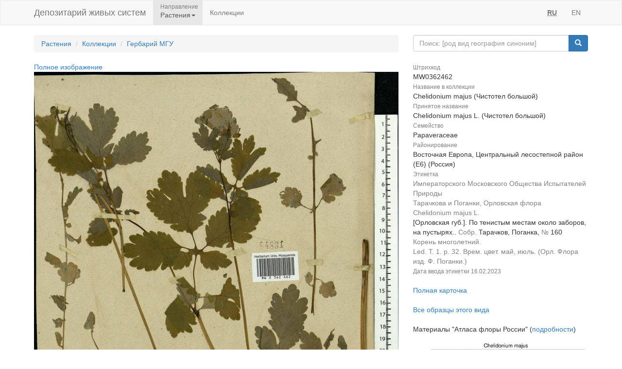

--- FILE ---
content_type: text/html;charset=UTF-8
request_url: https://plant.depo.msu.ru/open/public/item/MW0362462
body_size: 4390
content:


<!doctype html>
<html lang="ru">









<head>
    <!-- Общий Head -->
<!-- Общий Head -->
<meta charset="UTF-8"/>
<meta name="viewport" content="width=device-width, initial-scale=1"/>
<!-- Yandex.Metrika counter -->
<script type="text/javascript" > (function (d, w, c) { (w[c] = w[c] || []).push(function() { try { w.yaCounter50830101 = new Ya.Metrika2({ id:50830101, clickmap:true, trackLinks:true, accurateTrackBounce:true, webvisor:true }); } catch(e) { } }); var n = d.getElementsByTagName("script")[0], s = d.createElement("script"), f = function () { n.parentNode.insertBefore(s, n); }; s.type = "text/javascript"; s.async = true; s.src = "https://mc.yandex.ru/metrika/tag.js"; if (w.opera == "[object Opera]") { d.addEventListener("DOMContentLoaded", f, false); } else { f(); } })(document, window, "yandex_metrika_callbacks2"); </script>
<!-- /Yandex.Metrika counter -->
<link href="/open/resources/bootstrap/css/bootstrap.min.css" rel="stylesheet">
<link href="/open/resources/select2/css/select2.min.css" rel="stylesheet">
<link href="/open/resources/select2/css/select2-bootstrap.min.css" rel="stylesheet">
<link href="/open/resources/css/styles.css?v=6" rel="stylesheet">

    <link rel="alternate" hreflang="ru" href="https://plant.depo.msu.ru/open/public/item/MW0362462" />
    <link rel="alternate" hreflang="en" href="https://plant.depo.msu.ru/open/public/en/item/MW0362462" />
    <title>MW0362462, Chelidonium majus (Чистотел большой), specimen</title>
</head>
<body>


<div class="wrap">

    <!-- Верхняя навигация -->

<!-- Верхняя навигация -->
<nav class="navbar navbar-default">
    <div class="container">
        <div class="navbar-header">
            <button type="button" class="navbar-toggle collapsed" data-toggle="collapse" data-target="#navbar-collapse-1" aria-expanded="false">
                <span class="sr-only">Навигация</span>
                <span class="icon-bar"></span>
                <span class="icon-bar"></span>
                <span class="icon-bar"></span>
            </button>
            <a class="navbar-brand" href="/open/public" title="Национальный банк-депозитарий живых систем">
Депозитарий живых систем            </a>
        </div>

        <div class="collapse navbar-collapse" id="navbar-collapse-1">
            <ul class="nav navbar-nav">
                <li class="dropdown active">
                    <span class="dropdown-title">Направление</span>
                    <a href="#" class="dropdown-toggle titled" data-toggle="dropdown" role="button" aria-haspopup="true" aria-expanded="false">Растения<span class="caret"></span></a>
                    <ul class="dropdown-menu">
                            <li><a class="js-change-project" href="javascript:void(0)" data-project="M">
                                Микроорганизмы и грибы</a></li>
                                <li role="separator" class="divider"></li>
                            <li><a class="js-change-project" href="javascript:void(0)" data-project="A">
                                Животные</a></li>
                                <li role="separator" class="divider"></li>
                            <li><a class="js-change-project" href="javascript:void(0)" data-project="P">
                                Растения</a></li>
                                <li role="separator" class="divider"></li>
                            <li><a class="js-change-project" href="javascript:void(0)" data-project="H">
                                Биоматериалы человека</a></li>
                                <li role="separator" class="divider"></li>
                            <li><a class="js-change-project" href="javascript:void(0)" data-project="AGRO">
                                Культурные растения</a></li>
                                <li role="separator" class="divider"></li>
                            <li><a class="js-change-project" href="javascript:void(0)" data-project="DROS">
                                Дрозофилы</a></li>
                                <li role="separator" class="divider"></li>
                            <li><a class="js-change-project" href="javascript:void(0)" data-project="CHENZ">
                                Химическая Энзимология</a></li>
                                <li role="separator" class="divider"></li>
                            <li><a class="js-change-project" href="javascript:void(0)" data-project="BOOK">
                                Книги</a></li>
                    </ul>
                </li>
                <li><a href="/open/public/collections">Коллекции</a></li>

            </ul>

            <ul class="nav navbar-nav navbar-right">
                <li><a href="#" title="русский" class="language-link locale-active">RU</a></li>
                <li><a href="#" title="english" class="language-link ">EN</a></li>
            </ul>
        </div><!-- /.navbar-collapse -->
    </div><!-- /.container-fluid -->
</nav>
    <div class="container">
        <div class="row">
            <div class="col-sm-8">
                <!-- Хлебные крошки (градусник) -->
                <ol class="breadcrumb">
                    <li><a href="/open/public/index">Растения</a></li>
                    <li><a href="/open/public/collections">Коллекции</a></li>

                            <li><a href="/open/public/search?collection=MW">Гербарий МГУ</a></li>
                </ol>

            </div>
            <div class="col-sm-4">
<div class="input-group">
    <input type="text" class="form-control js-search-input" placeholder="Поиск: [род вид география синоним]">
    <span class="input-group-btn">
        <button class="btn btn-primary js-search-btn" data-search-by="any" data-search-type="organisms" type="button"><span class="glyphicon glyphicon-search"></span></button>
    </span>
</div>
            </div>
        </div>

        <div class="row big-card">
            <div class="col-sm-8">
            <a href="/open/public/item/MW0362462/img/0.jpg?original=c81d7461-2724-4240-b8dc-2dc0d30c5d23">Полное изображение</a>
            <img class="img-responsive" alt="Чистотел большой L., Восточная Европа, Центральный лесостепной район (E6) (Россия)" title="MW0362462, Chelidonium majus (Чистотел большой), specimen" src="/open/public/item/MW0362462/img/0.jpg">
                <div class="label-grey-small">Лицензия CC-BY 4.0 (см. рекомендованное цитирование в "Полной карточке", раздел "Цитировать для публикации") </div>
                <br/>
                <div class="label-grey-small">Хочешь принять участие в создании "Атласа флоры России"? Загружай свои фотографии растений в природе и точку съемки на <a href="https://www.inaturalist.org/projects/flora-of-russia" target="_blank">iNaturalist</a>, где они станут частью нашего нового проекта "Флора России | Flora of Russia".</div>
            </div>
            <div class="col-sm-4"><dl class="dl-vertical" >
<dt><small>Штрихкод</small></dt>
<dd>MW0362462
</dd>
<dt><small>Название в коллекции</small></dt>
<dd>
Chelidonium majus (Чистотел большой)
</dd>
<dt><small>Принятое название</small></dt>
<dd>Chelidonium majus L. (Чистотел большой)</dd>
<dt><small>Семейство</small></dt>
<dd>Papaveraceae</dd>
<dt><small>Районирование</small></dt>
<dd>Восточная Европа, Центральный лесостепной район (E6) (Россия)</dd>
<dt><small>Этикетка</small></dt>
<dd>
<span class="label-grey">Императорского Московского Общества Испытателей Природы</span><br/><span class="label-grey">Тарачкова и Поганки, Орловская флора</span><br/><span class="label-grey">Chelidonium majus L.</span><br/>[Орловская губ.]. По тенистым местам около заборов, на пустырях.. <span class="label-grey ">Собр. </span>Тарачков, Поганка, <span class="label-grey ">№ </span>160
<br/><span class="label-grey">Корень многолетний.</span><br/><span class="label-grey">Led. T. 1. p. 32. Врем. цвет. май, июль. (Орл. Флора изд. Ф. Поганки.)</span>
<br/><span class="label-grey label-grey-small">Дата ввода этикетки </span><span class="label-grey-small">16.02.2023</span> </dd>
</dl>
<a href="/open/module/itempublic?d=P&openparams=%5Bopen-id%3D7841461%5D" target="_blank" title="Карточка образца с расширенным составом атрибутов">
Полная карточка </a>
<br />
<br />
<a href="/open/public/search?division=P&searchBy=taxon&queryString=168205908" title="Все образцы этого вида">
Все образцы этого вида </a>
<br />
<br />
Материалы "Атласа флоры России" (<a href="/open/module/itempublic?d=P&openparams=%5Bopen-tab%3Dplantitemflorusimage%2Copen-id%3D7841461%5D" target="_blank">подробности</a>)
<a target="_blank" href="/open/public/scan.jpg?pcode=MW0362462&fp-type=florus"><img src="/open/public/scan.jpg?pcode=MW0362462&fp-type=florus" width="100%"/></a>
<br />
<br />
<a target="_blank" href="https://www.inaturalist.org/taxa/Chelidonium_majus">Все фото в природе этого вида</a>
(iNaturalist.org)
<br />
<br />
<a target="_blank" href="http://www.plantarium.ru/ref/Chelidonium+majus#images">Все фото в природе этого вида</a>
(plantarium.ru)
<br />
<br />
<a style="color:red" href="/open/module/itempublic?d=P&openparams=%5Bfeedback%3D%2Copen-id%3D7841461%5D" target="_blank" title="Сообщить об ошибке">
Сообщить об ошибке </a>
<br/>
<br/>
<div class="label-grey-small">
Цитировать для публикации </div>
<div class="label-small" style="padding-top: 4px">
Серегин А. П. (ред.) Цифровой гербарий МГУ: Электронный ресурс. – М.: МГУ, 2026. – Режим доступа: https://plant.depo.msu.ru/ (дата обращения 22.01.2026)
</div>
<div class="label-grey-small" style="padding-top: 4px">
Рекомендованное цитирование отдельного образца см. в "Полной карточке", раздел "Цитировать для публикации" </div></div>
        </div>

    </div><!-- end container -->
</div><!-- end wrap -->

<!-- Глобальный подвал -->
<!-- Глобальный подвал -->
<footer class="footer">
    <div class="container" style="background-color: #f5f5f5;">
        <div class="row">
                            <div class="col-sm-12">
                    <div class="clearfix">
                        <a href="//msu.ru" class="msu-link pull-left"></a>
                        <p style="margin-top: 15px;">Московский государственный университет имени М.&nbsp;В.&nbsp;Ломоносова</p>
                    </div>
                </div>
        </div>
    </div>
</footer>
<!-- Общие скрипты -->

<!-- Скрипты, загружаемые на всех страницах -->
<script src="/open/resources/js/jquery-3.1.1.min.js"></script>
<script src="/open/resources/bootstrap/js/bootstrap.min.js"></script>
<script src="/open/resources/select2/js/select2.full.min.js"></script>
<script src="/open/resources/js/jquery.query-object.js"></script>
<script src="/open/resources/js/main.js"></script>
<script type="text/javascript" src="/open/resources/js/j3/j3const.js"></script>

<script type="text/javascript">
    window.organismsSearchUrl = "/open/public/search";
    window.collectionsSearchUrl = "/open/public/collections";

    var projectContext = {
        requestContext: '/open',
        publicBaseContext: '/open/public',
        publicContext: '/open/public',
        collectionId: 1524305,
        itemId: 7841466,
        divisionCode: null
    };

    $(document).ready(function() {
        $.fn.select2.defaults.set("theme", "bootstrap" );
        $.fn.select2.defaults.set("dropdownAutoWidth", true );

        $('.js-search-btn').click(function(){searchBtnClick($(this))});
        $('.js-change-project').click(changeProjectBtnClick);
        $('a.language-link:not(.locale-active)').click(function() {changeLanguage($(this));});

        $('.js-search-input').keypress(function(event) {
            var keycode = (event.keyCode ? event.keyCode : event.which);
            if (keycode == 13) {
                searchBtnClick($('.js-search-btn'));
            }
        });

        var defaultVolume = getCookie(J3Const.COOKIE_VOLUME);
        if (!defaultVolume && defaultVolume !== 0)
            defaultVolume = 0.2;

        $('.item-audio')
            .each(function () {
                $(this).prop('volume', defaultVolume);
            })
            .on('volumechange', function () {
                setCookie(J3Const.COOKIE_VOLUME, $(this).prop("volume"));
            });


    });
</script>
<!-- Скрипты -->
<script type="text/javascript">
    $(document).ready(function() {
        // При клике на элемент коллекции
        $('.collection-item').click(function () {
            window.location = $(this).data('link');
        })
    });
</script>

</body>
</html>